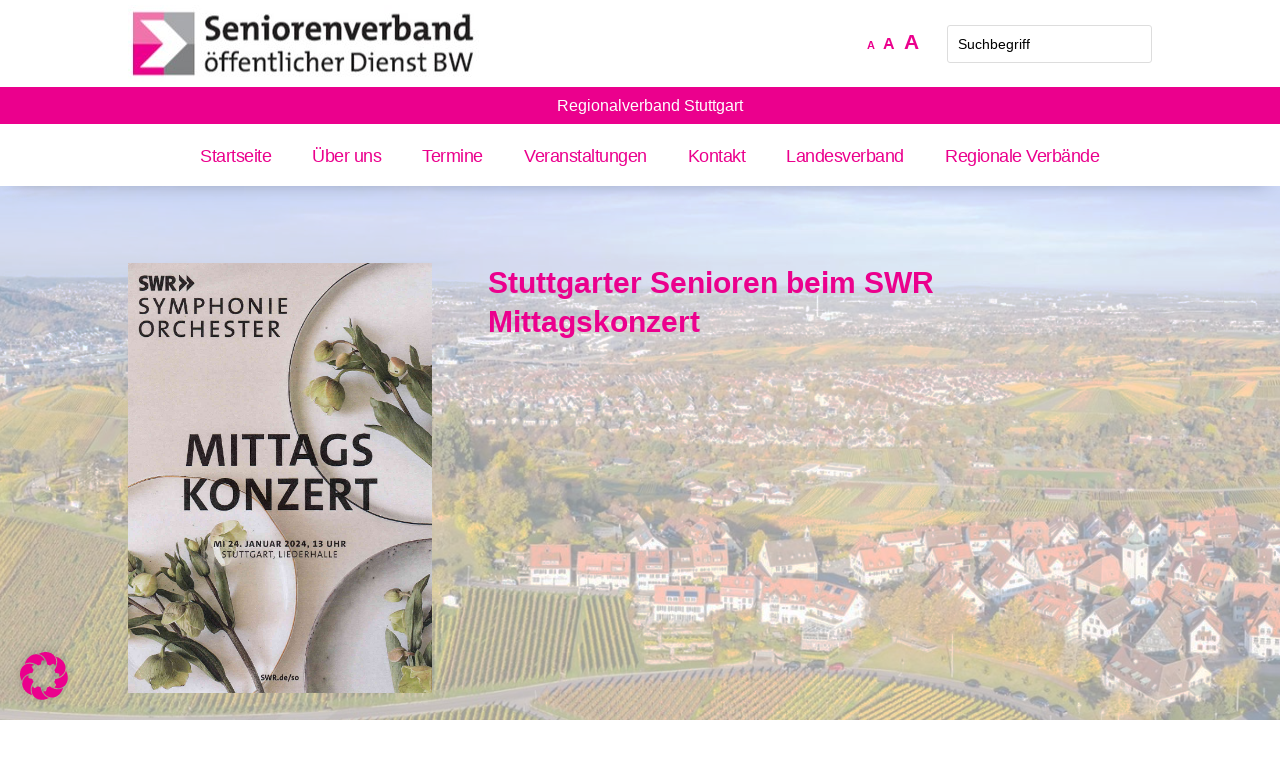

--- FILE ---
content_type: text/css
request_url: https://senioren-oed-bw.de/wp-content/themes/LKC_Childtheme/style.css?ver=1.0
body_size: 98
content:
/*
 Theme Name:   Divi Child Theme
 Description:  This is a blank child theme
 Author:       Lars Krusche
 Author URI:   https://lk-consulting.org
 Template:     Divi
 Version:      1.0
 License:      GNU General Public License v2 or later
 License URI:  http://www.gnu.org/licenses/gpl-2.0.html
 Text Domain:  divi-child-theme
*/